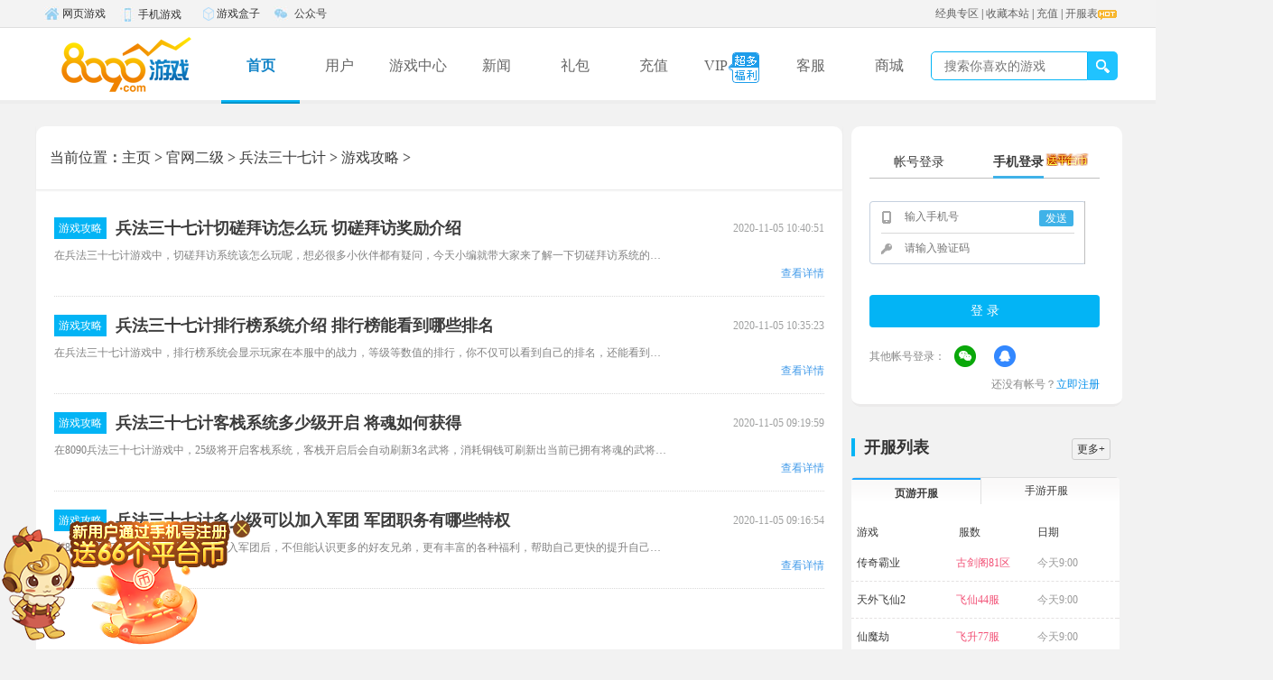

--- FILE ---
content_type: text/html
request_url: https://www.8090.com/bf37j/yxgl/
body_size: 7210
content:
<!DOCTYPE html>
<html>
<head>
<meta http-equiv="Content-Type" content="text/html; charset=gb2312">
<title>兵法三十七计游戏攻略-8090游戏</title>
<meta name="description" content="本站主要为玩家提供兵法三十七计游戏攻略以及相关资讯,方便您能够第一时间了解最新动态,所有你想知道的尽在这里."/>
<meta name="keywords" content="兵法三十七计,游戏攻略"/>
<meta http-equiv="Content-Security-Policy" content="upgrade-insecure-requests">
<link href="//img.8090yxs.com/web/www2018/css/style.css" rel="stylesheet" type="text/css" />
<link href="//img.8090yxs.com/web/www2018/css/foot_new.css" rel="stylesheet" type="text/css" />
<script type="text/javascript" src="//img.8090yxs.com/misc/lib/js/jquery-1.7.2.min.js" charset="gb2312"></script>
<script type="text/javascript" src="http://member.8090.com/api/js/checkuser.js"></script>
<script type="text/javascript" src="//img.8090yxs.com/misc/lib/js/jquery.blockUI.js"></script>
<script src="//img.8090yxs.com/web/www2016/js/all.js"></script>
</head>
<body>
<script type="text/javascript" src="//img.8090yxs.com/misc/lib/js/topnav-8090.js" charset="gb2312"></script> 
<div class="tw-nav">
  <div class="main w1200">
    <div class="nav-logo"><a href="//www.8090.com" title="8090网页游戏平台" target="_blank" style="background:url(//img.8090yxs.com/web/www2018/images/logonew.png) center no-repeat;width: 200px;"></a></div>
    <ul id="nav-box" class="nav nav-box">
      <li class="cur"><a href="//www.8090.com" target="_blank" title="8090网页游戏平台">首页</a></li>
      <li><a href="//member.8090.com" target="_blank" title="用户">用户</a></li>
      <li><a href="//www.8090.com/gamecenter/" target="_blank" title="游戏中心">游戏中心</a></li>
      <li id="menu">
         <a href="//www.8090.com/news/" target="_blank" title="新闻">新闻</a>
         <div class="myDiv" style="display:none;"><a href="//www.8090.com/walkthrough/" title="原创攻略" target="_blank">原创攻略</a></div>
      </li>
      <li><a href="//gift.8090.com/" target="_blank" title="礼包">礼包</a></li>
      <li><a href="http://pay.8090.com" target="_blank"  title="充值">充值</a></li>
      <li><a href="http://vip.8090.com/" target="_blank" title="VIP">VIP<i class="vicon"></i></a></li>
      <li><a href="//www.8090.com/client-service/" target="_blank"  title="客服">客服</a></li>
      <li><a href="http://mall.8090.com/" target="_blank" title="商城">商城</a></li>
      <div class="nav-line"><i></i></div>
    </ul>
    <div class="hd-search">
      <form method="post" name="searchForm" target="_blank" action="#" >
        <input class="search-txt top-select search-input" type="text" name="keyword" id="search-input" placeholder="搜索你喜欢的游戏" autocomplete="off">
        <input class="search-submit" type="submit" value="" onClick="searchKeywords()">
      </form>
    </div>
    <div id="search_div">
    </div>
  </div>
</div>
<script type="text/javascript">
$(function(){
	var timeout = null;
	$("#menu").mouseover(function(){
		clearTimeout(timeout);
		$(".myDiv").show();
	}).mouseout(function(){
		timeout = setTimeout(function(){ $(".myDiv").hide(); }, 300);
	});
	$(".myDiv").mouseover(function(){
		clearTimeout(timeout);
		$(".myDiv").show();
	}).mouseout(function(){
		$(".myDiv").hide();
	});
});
</script>
<script>
//xxy 2021/3/19
  $("#search-input").bind("input oninput",function(){
      var searchval=$('.search-input').val();
      $.ajax({
        url:"//api.8090.com/index.php/api8090/opengame/resembleGame",
        async:false,
        dataType:'jsonp',
        cache: false,
        timeout : 7000,
        data:{
          gname:searchval,
        },
        success:function(data){
          var html = '<div class="search-rem"><ul class="ss-xl">';
          if (data.status == 1) {
              data.data.forEach( function(element) {
                  html+= '<li class="on"><div class="ss-xl-on"><a href="'+element.game_web+'" target="_blank" title="'+element.gamename+'"><img src="'+element.icon_web+'" alt="'+element.gamename+'"></a><div class="ss-xl-on-a"><div class="fl"><a href="'+element.game_web+'" target="_blank" class="ss-name" title="'+element.gamename+'">'+element.gamename+'</a></div><div class="fl"><a href="'+element.server_web+'" target="_blank"   class="ss-jrge"  title="进入游戏">进入游戏</a><a href="'+element.game_web+'" target="_blank"  class="ss-jrgw"  title="官网">官网</a></div></div></div><p class="ss-xl-mr">'+element.gamename+'</p></li>';
              });
          }
          html+='</ul></div>';
          $('#search_div').html(html);
          $(".search-rem").show();
        },
      })
  });
  
function searchKeywords()
{
	var searchval=$('.search-input').val();
	document.searchForm.action="https://data.8090.com/search/index.php?gname="+encodeURI(searchval);
	document.searchForm.submit();
}
</script> 
<div id="contain">
  <div id="containe">
    <div id="main">
      <div class="wrap">
        <h2 class="address"><a>当前位置</a>：<a href='http://www.8090.com/'>主页</a> > <a href='http://www.8090.com/gamecenters/'>官网二级</a> > <a href='http://www.8090.com/bf37j/'>兵法三十七计</a> > <a href='http://www.8090.com/bf37j/yxgl/'>游戏攻略</a> > </h2>
        <ul class="alist">
          <li>
            <div class="t"><i>游戏攻略</i><a href="http://www.8090.com/bf37j/yxgl/375796.html" target="_blank" class="tit" title="兵法三十七计切磋拜访怎么玩 切磋拜访奖励介绍">兵法三十七计切磋拜访怎么玩 切磋拜访奖励介绍</a><em class="time">2020-11-05 10:40:51</em></div>
            <div class="b">
              <p class="desc">在兵法三十七计游戏中，切磋拜访系统该怎么玩呢，想必很多小伙伴都有疑问，今天小编就带大家来了解一下切磋拜访系统的玩法介绍。</p>
              <a href="http://www.8090.com/bf37j/yxgl/375796.html" target="_blank" class="view"title="兵法三十七计切磋拜访怎么玩 切磋拜访奖励介绍">查看详情</a></div>
          </li><li>
            <div class="t"><i>游戏攻略</i><a href="http://www.8090.com/bf37j/yxgl/375794.html" target="_blank" class="tit" title="兵法三十七计排行榜系统介绍 排行榜能看到哪些排名">兵法三十七计排行榜系统介绍 排行榜能看到哪些排名</a><em class="time">2020-11-05 10:35:23</em></div>
            <div class="b">
              <p class="desc">在兵法三十七计游戏中，排行榜系统会显示玩家在本服中的战力，等级等数值的排行，你不仅可以看到自己的排名，还能看到其他玩家的</p>
              <a href="http://www.8090.com/bf37j/yxgl/375794.html" target="_blank" class="view"title="兵法三十七计排行榜系统介绍 排行榜能看到哪些排名">查看详情</a></div>
          </li><li>
            <div class="t"><i>游戏攻略</i><a href="http://www.8090.com/bf37j/yxgl/375764.html" target="_blank" class="tit" title="兵法三十七计客栈系统多少级开启 将魂如何获得">兵法三十七计客栈系统多少级开启 将魂如何获得</a><em class="time">2020-11-05 09:19:59</em></div>
            <div class="b">
              <p class="desc">在8090兵法三十七计游戏中，25级将开启客栈系统，客栈开启后会自动刷新3名武将，消耗铜钱可刷新出当前已拥有将魂的武将。 点击武</p>
              <a href="http://www.8090.com/bf37j/yxgl/375764.html" target="_blank" class="view"title="兵法三十七计客栈系统多少级开启 将魂如何获得">查看详情</a></div>
          </li><li>
            <div class="t"><i>游戏攻略</i><a href="http://www.8090.com/bf37j/yxgl/375763.html" target="_blank" class="tit" title="兵法三十七计多少级可以加入军团 军团职务有哪些特权">兵法三十七计多少级可以加入军团 军团职务有哪些特权</a><em class="time">2020-11-05 09:16:54</em></div>
            <div class="b">
              <p class="desc">在8090兵法三十七计游戏中，玩家加入军团后，不但能认识更多的好友兄弟，更有丰富的各种福利，帮助自己更快的提升自己的实力。 </p>
              <a href="http://www.8090.com/bf37j/yxgl/375763.html" target="_blank" class="view"title="兵法三十七计多少级可以加入军团 军团职务有哪些特权">查看详情</a></div>
          </li>
        </ul>
        <ul class="pages clearfix">
          <li><span class="pageinfo">共 <strong>1</strong>页<strong>4</strong>条记录</span></li>

        </ul>
      </div>
    </div>
    <div class="sidebar"><div class="userlogin-box c-wt fl">
  <div id="login" class="regLogTab0 login-block loginzh login_before" style="display: block;">
    <div class="log-cutover">
      <ul class="c3">
        <li class="">帐号登录</li>
        <li class="current">手机登录<img src="//img.8090yxs.com/web/www2018/images/ptb.gif" style="position: absolute;left:190px"></li>
      </ul>
    </div>
    <div class="dlqhuan">
      <div class="login-zh-dl lt"  style="display: none;">
        <p id="login-tbzh">
          <input type="text" id="userid" class="userame" name="login_user" tabindex="1" placeholder="帐号" />
        </p>
        <div class="nuser-ts users" style="display: none;" id="empty_uname">
          <p>用户名不能为空</p>
        </div>
        <p id="login-tbmm">
          <input type="password" id="pwd" class="userpass" name="login_pass" tabindex="2" placeholder="密码">
        </p>
        <div class="nuser-ts password" style="display: none;" id="empty_pwd">
          <p>密码不能为空</p>
        </div>
        <div class="nuser-ts mmts" style="display: none;" id="error_tip">
          <p>用户名或者密码错误</p>
        </div>
        <p class="autolog-box fl">
          <label>
            <input type="checkbox" name="autolog">
            记住我</label>
          <a href="//member.8090.com/resetpassword.html" target="_blank" title="忘记密码?">忘记密码?</a></p>
        <input type="submit" value="登 录" class="index_button tolog-btn" id="user_submit" tabindex="3" title="登录">
      </div>   
      <!--增加手机号登录-->
      <div class="login-zh-dl sj"> <img src="//member.8090.com/config/phone_reg.php" width="0" height="0" style="position: absolute;" id="imgsrc">
        <form id="myform1" name="myform1" action="//member.8090.com/reg_type.php" method="post">
          <div class="log-tips" id="logTips"></div>
          <dl class="log-form cf" id="phoneForm">
            <dd class="code-box"> <i class="inp-pho"></i>
              <input type="text" name="" id="phone" title="输入手机号" maxlength="20" tabindex="1" x-webkit-speech="" placeholder="输入手机号">
              <a id="sendcodes" class="phone-send" title="发送" onclick="sendcode()" ;>发送</a> </dd>
            <dd>
              <input type="text" name="" id="code" title="短信验证码" maxlength="6" tabindex="2" class="inp-pwd" placeholder="请输入验证码">
            </dd>
          </dl>
          <p class="aqmadd" id="mryc" style="display: none;"><span>安全码：</span>
            <input type="text" class="sjhK" value="" name="vcode" id="vcode" style="top: 15px;width: 60px;border: 1px solid #bfbfbf;height: 20px;line-height: 20px;">
            <img src="//member.8090.com/config/code.php" id="code2" onclick="javascript:codeRandom();" width="70" height="30">
          </p>
          <input type="button" value="登 录" class="index_button tolog-btn2" onclick="action_phone();" tabindex="3" title="登录">
        </form>
      </div>
    </div>
    <div id='third_login'></div>
    <p class="logbox-text">还没有帐号？<a href="//member.8090.com/reg_new.html" target="_blank" title="立即注册">立即注册</a></p>
  </div>
  <div id="login2" class="regLogTab1 log-info login_main" style="display:none;">
    <div id="boxLoged" class="loged">
      <div id="phoneBindTip" class="vip-tip phoneBind-tip shadow2" style="display: none;">
        <p>为了您的帐号安全，请尽快<a class="col-ff8d13" target="_blank" href="//member.8090.com/userprotect.php">绑定手机</a> </p>
        <div class="vip-tip-btn"> <a class="fl" target="_blank"
						href="//member.8090.com/userprotect.php">立即绑定</a>
          <button id="closedPhoneBind" href="javascript:disphone();" class="fr">关闭</button>
        </div>
      </div>
      <div class="log-info">
        <p class="tx" id="tx"></p>
        <p class="divusername"><span id="divusername"></span><a title="退出" class="box-logout" id="boxLogOut" href="//member.8090.com/exit.php" style="position: absolute;margin-left: 10px;color:#fddf6f">[退出]</a></p>
        <a class="vipdj" id="vipgrade" href="//svip.8090.com/" target="_blank"></a>
        <p class="msginfo"><span id="pingtaibi"></span><span calss="zzz" id="total"></span></p>
        <p class="djqd" title="签到领福利" onclick="djqd()"></p>
      </div>
      <dl id="oflate" class="oflate">
        <dt><b id="ofLatePlay">最近玩过：</b></dt>
        <dt id="lastgame"></dt>
      </dl>
    </div>
  </div>
</div>
<script type="text/javascript" src="//data.8090.com/api/third_api/third_api.js" charset='utf-8'></script>
      <div class="kf-list fl">
	<div class="kf-news-tit"><span class="kf-news-h3 fl">开服列表</span> <a href="//www.8090.com/kaifubiao/" target="_blank"
		 class="more">更多+</a></div>
	<div class="kf-list-txt">
		<div class="common-con g-server-both-box">
			<div class="g-server-content">
				<div class="g-server-menu" id="serverBoxMenu"><a class="hover" title="页游开服">页游开服</a><a title="手游开服">手游开服</a></div>
				<div class="g-server-dl cf" id="webgameTab">
					<table width="100%" border="0" cellspacing="0" cellpadding="0" class="server-tab g-server-tab" id="newTab1">
						<tbody>
							<tr>
								<th width="2%" scope="col"></th>
								<th width="38%" scope="col" class="c6">游戏</th>
								<th width="29%" scope="col" class="c6">服数</th>
								<th width="29%" scope="col" class="c6">日期</th>
								<th width="2%" scope="col"></th>
							</tr>
						</tbody>
					</table>
					<div class="g-server-dl cf">
						<div id="web-server"></div>
					</div>
				</div>
				<div class="g-server-handgame" id="handgameTab" style="display: none;">
					<table width="100%" border="0" cellspacing="0" cellpadding="0" class="server-tab g-server-tab" id="newTab1">
						<tbody>
							<tr>
								<th width="2%" scope="col"></th>
								<th width="38%" scope="col" class="c6">游戏</th>
								<th width="29%" scope="col" class="c6">服数</th>
								<th width="29%" scope="col" class="c6">日期</th>
								<th width="2%" scope="col"></th>
							</tr>
						</tbody>
					</table>
					<div class="g-server-hg-tab">
						<div id="sy-server"></div>
					</div>
				</div>
			</div>
		</div>
	</div>
</div>
      <div class="fast-track fl">
  <div class="quick_zone">
    <h2>快速通道</h2>
    <ul class="clearfix">
      <li><a class="q0" href="//member.8090.com/resetpassword.html" target="_blank" title="修改密码"><span></span>修改密码</a></li>
      <li><a class="q5" href="http://pay.8090.com/" target="_blank" title="充值游戏"><span></span>充值游戏</a></li>
      <li><a class="q6" href="//www.8090.com/jzjh/" target="_blank" title="家长监护"><span></span>家长监护</a></li>
      <li><a class="q4" href="//member.8090.com/reg_new.html" target="_blank" title="注册账号"><span></span>注册账号</a></li>
      <li><a class="q7" href="http://vip.8090.com/task/" target="_blank" title="会员任务"><span></span>会员任务</a></li>
      <li><a class="q8" href="//member.8090.com/userprotect.php" target="_blank" title="绑定手机"><span></span>绑定手机</a></li>
    </ul>
  </div>
  <div class="custom_area">
    <h2><a target="_blank" href="//www.8090.com/client-service/" title="进入客服中心">进入客服中心</a><span>客服专区</span></h2>
    <div class="custom_box clearfix">
      <div class="custom_online"> <a target="_blank" href="http://gm.8090.com/" title="在线客服">
        <p class="p_oline">在线客服</p>
        <p class="p_server">SERVICE</p>
        </a></div>
      <ul>
        <li class="p_problem"><a target="_blank" href="//www.8090.com/cjwt/" title="问题自助提报"><span></span>问题自助提报</a></li>
        <li>
          <p class="p_cell">客服电话<font>7×24</font></p>
          <p class="p_num">400-612-8055</p>
        </li>
      </ul>
    </div>
  </div>
</div>
 </div>
    <div class="clear"></div>
  </div>
  <div class="footer" id="game-footer">
  <div class="game-footer-inner">
    <div class="game-footer-fun">
      <dl class="game-footer-fun1">
        <dt>8090游戏</dt>
        <dd><a href="http://www.8090.com/" target="_blank" title="8090平台">8090平台</a></dd>
        <dd><a href="http://member.8090.com/" target="_blank" title="用户中心">用户中心</a></dd>
        <dd><a href="http://pay.8090.com/" target="_blank" title="充值中心">充值中心</a></dd>
        <dd><a href="http://www.8090.com/gamecenter/" target="_blank" title="游戏中心">游戏中心</a></dd>
        <dd><a href="http://www.57px.com/" target="_blank" title="新网页版传奇">新网页版传奇</a></dd>
      </dl>
      <dl class="game-footer-fun2">
        <dt>热门游戏</dt>
        <dd><a href="http://www.8090.com/bzgl/" target="_blank" title="霸者归来">霸者归来</a><img src="//img.8090yxs.com/misc/images/new.gif" alt="霸者归来"></dd> 
        <dd><a href="http://www.8090.com/cqbz/" target="_blank" title="传奇霸主">传奇霸主</a></dd>
        <dd><a href="http://www.8090.com/wjcq2/" target="_blank" title="维京传奇">维京传奇</a><img src="//img.8090yxs.com/misc/images/new.gif" alt="维京传奇"></dd>
        <dd><a href="http://www.8090.com/ktxy/" target="_blank" title="开天西游">开天西游</a></dd>
        <dd><a href="http://www.8090.com/ynds3/" target="_blank" title="异能都市高爆版">异能都市高爆版</a></dd>
      </dl>
      <dl class="game-footer-fun3">
        <dt>热门官网</dt>
       <dd><a href="http://cqby.8090.com/" target="_blank" title="传奇霸业官网">传奇霸业官网</a></dd>
        <dd><a href="http://www.8090.com/xxsy/" target="_blank" title="仙侠神域官网">仙侠神域官网</a></dd>
        <dd><a href="http://www.8090.com/sgqjz/" target="_blank" title="三国群将传官网">三国群将传官网</a></dd>
        <dd><a href="http://www.8090.com/tdzs2/" target="_blank" title="天地诸神官网">天地诸神官网</a><img src="//img.8090yxs.com/misc/images/new.gif" alt="天地诸神官网">
        <dd><a href="http://www.8090.com/lmzj/" target="_blank" title="猎魔战纪官网">猎魔战纪官网</a></dd>
</dd>
      </dl>
      <dl class="game-footer-fun4">
        <dt>热门游戏开服表</dt>
        <dd><a href="http://sxd.8090.com/" target="_blank" title="神仙道开服表">神仙道开服表</a></dd>
        <dd><a href="http://www.8090.com/jmxy/" target="_blank" title="九梦仙域开服表">九梦仙域开服表</a><img src="//img.8090yxs.com/misc/images/new.gif" alt="九梦仙域开服表"></dd>
        <dd><a href="http://www.8090.com/tzl2/" target="_blank" title="天子令开服表">天子令开服表</a></dd>
        <dd><a href="http://www.8090.com/qgzn2/" target="_blank" title="倾国之怒2开服表">倾国之怒2开服表</a><img src="//img.8090yxs.com/misc/images/new.gif" alt="倾国之怒2开服表"></dd>
        <dd><a href="http://www.8090.com/bzsc2/" target="_blank" title="百战沙城2开服表">百战沙城2开服表</a></dd>
      </dl>
      <dl class="game-footer-fun5">
        <dt>客服中心</dt>
        <dd><a href="http://www.8090.com/client-service/" target="_blank" title="常见问题">常见问题</a></dd>
        <dd><a href="http://www.8090.com/news/zhaq/article_73410.html" target="_blank" title="账号问题">账号问题</a></dd>
        <dd><a href="http://www.8090.com/news/czwt/article_73420.html" target="_blank" title="充值问题">充值问题</a></dd>
        <dd><a href="http://gm.8090.com" target="_blank" title="在线客服">在线客服</a></dd>
      </dl>
      <dl class="game-footer-fun6">
        <dt>关于我们</dt>
        <dd><a href="http://wpa.qq.com/msgrd?v=3&uin=2850506675&site=qq&menu=yes" target="_blank" title="友情链接" rel="external nofollow">友情链接</a></dd>
        <dd><a href="http://wpa.qq.com/msgrd?v=3&uin=2850506675&site=qq&menu=yes" target="_blank" title="广告合作" rel="external nofollow">广告合作</a></dd>
        <dd><a href="http://wpa.qq.com/msgrd?v=3&uin=2629526854&site=qq&menu=yes" target="_blank" title="公会合作" rel="external nofollow">公会合作</a></dd>
        <dd><a href="http://www.8090yxs.com/mfsm/index.htm" target="_blank">商务合作</a></dd>
      </dl>
    </div>
  </div>
  <div class="hgroup">
    <div class="nav">
      <ul>
        <li><a href="//www.8090.com/mfsm/about_gywm.htm" target="_blank">关于我们</a></li>
        <li><a href="//www.8090.com/mfsm/about_mzsm.htm" target="_blank">免责声明</a></li>
        <li><a href="//www.8090.com/client-service/" target="_blank">客服中心</a></li>
        <li><a href="//www.8090.com/" target="_blank">网页游戏</a></li>
        <li><a href="//www.8090.com/mfsm/index.htm" target="_blank">联系我们</a></li>
        <li><a href="//www.8090.com/jzjh/" target="_blank">家长监护</a></li>
        <li><a href="//img.8090yxs.com/web/www2018/images/yyzz_new.jpg" target="_blank" style="font-weight:bolder">电子营业执照</a></li>
      </ul>
    </div>
    <p>Copyright   &#169; <a href="//www.8090.com/" target="_blank">江苏尚云网络科技有限公司</a>&#160;&#160;版权所有&#160;&#160;软件名称：尚云8090游戏运营平台软件&#160;&#160; 版本号：V1.0</p>
    <p class="rj">地址：镇江市京口区苗家湾路259号云时代中心2号楼&#160;&#160;联系方式：0511-85885552</p>
    <p>
    <a href="https://www.12377.cn/?token=8285af7c-5a3e-4a06-ad3c-3329a8f0dbf2" target="_blank" rel="nofollow"><img src="//www.8090.com/images/d1.jpg"></a>
    <a href="http://www.cyberpolice.cn/wfjb/" target="_blank" rel="nofollow"><img src="//www.8090.com/images/d2.jpg"></a>
    <a href="https://beian.miit.gov.cn/#/Integrated/index" target="_blank" rel="nofollow"><img src="//www.8090.com/images/d3.jpg"></a>
    <a href="http://www.cyberpolice.cn/wfjb/" target="_blank" rel="nofollow"><img src="//www.8090.com/images/d4.jpg"></a>
    </p>
    <p><a href="//img.8090yxs.com/web/www2018/images/ICP.jpg" target="_blank">ICP证：苏B2-20211701</a>&#160;&#160;<a href="https://beian.miit.gov.cn/#/Integrated/index" target="_blank">苏ICP备2020068252号-3</a>&#160;&#160;<a href="https://beian.miit.gov.cn/#/Integrated/index" target="_blank">苏ICP备11031369号-2</a>&#160;&#160;<a target="_blank" href="http://www.beian.gov.cn/portal/registerSystemInfo?recordcode=32110202000167">苏公网安备32110202000167号</a>&#160;&#160;<script language="javascript" type="text/javascript" src="//img.8090yxs.com/51la/8090.com/js/19189781.js"></script>&#160;&#160;<a target="_blank" href="//www.8090.com/map/sitemap.html">网站地图</a>&#160;&#160; <a href="//img.8090yxs.com/web/www2018/images/yyzz_new.jpg" target="_blank">企业证书</a></p>
    <p>健康游戏忠告：抵制不良游戏 拒绝盗版游戏 注意自我保护 谨防受骗上当 适度游戏益脑 沉迷游戏伤身 合理安排时间 享受健康生活</p>
  </div>
</div>
<div  style="position: fixed;left: 0;bottom: 0;" id="lptb_tc">
  <a href="//member.8090.com/reg_new.html" target="_blank" title="联系客服领取奖励"><img src="https://img.8090yxs.com/web/www2018/images/lptb_2.png"></a>
  <a style="position: absolute;top: 0px;right: 0px;width: 30px;height: 30px;cursor: pointer;" title="关闭" id="lptb_close"></a>
  </div>
  <script>
    $("#lptb_close").click(function(){
     $("#lptb_tc").hide();
    })
  </script>
  <script>
if (window.location.href.indexOf("cqss2") > -1) {
  $("#lptb_tc").css({"display":"none"});
}
  </script>  
<div style="display:none"><script src="//s22.cnzz.com/z_stat.php?id=1271196764&web_id=1271196764" language="JavaScript"></script></div>
<script>
var _hmt = _hmt || [];
(function() {
  var hm = document.createElement("script");
  hm.src = "https://hm.baidu.com/hm.js?083d9d6b4a392fe9b1eeb6c3a17b6da1";
  var s = document.getElementsByTagName("script")[0]; 
  s.parentNode.insertBefore(hm, s);
})();
</script> 
<script type="text/javascript" src="//img.8090yxs.com/misc/lib/function/ad.js"></script>
<script>
(function(){
    var bp = document.createElement('script');
    var curProtocol = window.location.protocol.split(':')[0];
    if (curProtocol === 'https') {
        bp.src = 'https://zz.bdstatic.com/linksubmit/push.js';
    }
    else {
        bp.src = 'http://push.zhanzhang.baidu.com/push.js';
    }
    var s = document.getElementsByTagName("script")[0];
    s.parentNode.insertBefore(bp, s);
})();
</script>
<script>
(function(){
var src = "https://s.ssl.qhres2.com/ssl/ab77b6ea7f3fbf79.js";
document.write('<script src="' + src + '" id="sozz"><\/script>');
})();
</script></div>
<script type="text/javascript" src="//img.8090yxs.com/web/www2018/js/main2021.js" charset="gb2312"></script>
<script type="text/javascript" src="//img.8090yxs.com/web/www2018/js/handgameTab.js" charset="gb2312"></script>
<script type="text/javascript" src="//img.8090yxs.com/web/www2018/js/webgameTab.js" charset="gb2312"></script>
<a href="javascript:closevip()" class="closevip" title="关闭"></a>
<iframe id="myframe" align="center" width="100%" height="100%" frameborder="no" border="0" marginwidth="0" marginheight="0" scrolling="no" style="position:fixed;z-index: 100001;top:0;left:0;display: none;"></iframe>
</body>
</html>

--- FILE ---
content_type: text/html;charset=utf-8
request_url: https://member.8090.com/api/duilian/content.php?webtype=2&gname=bf37j&callback=jQuery172010143529929709816_1769370118727&_=1769370121200
body_size: 3
content:
jQuery172010143529929709816_1769370118727({"code":0})

--- FILE ---
content_type: text/html;charset=gbk
request_url: https://member.8090.com/api/chklogin2.php?act=yes&callback=jQuery172010143529929709816_1769370118728&_=1769370122308
body_size: -19
content:
jQuery172010143529929709816_1769370118728({"msg":0})

--- FILE ---
content_type: text/html;charset=gbk
request_url: https://member.8090.com/api/chklogin2.php?act=yes&callback=jQuery172010143529929709816_1769370118729&_=1769370122309
body_size: -19
content:
jQuery172010143529929709816_1769370118729({"msg":0})

--- FILE ---
content_type: text/html; charset=UTF-8
request_url: https://api.8090.com/index.php/api8090/nosign/popularityGame?callback=jQuery172010143529929709816_1769370118730&_=1769370122309
body_size: 197
content:
jQuery172010143529929709816_1769370118730({"status":"1","msg":"success","data":[{"name":"\u4f20\u5947\u9738\u4e1a","icon":"\/\/img.8090yxs.com\/Upload\/lianyun_Uploads\/200403175706.png","type":"\u7f51\u9875\u6e38\u620f","jump":"\/\/www.8090.com\/cqby"},{"name":"\u4f20\u5947\u9738\u4e3b","icon":"\/\/img.8090yxs.com\/Upload\/lianyun_Uploads\/211019112536.jpg","type":"\u7f51\u9875\u6e38\u620f","jump":"\/\/www.8090.com\/cqbz"},{"name":"\u7ef4\u4eac\u4f20\u5947","icon":"\/\/img.8090yxs.com\/Upload\/lianyun_Uploads\/231109093409.png","type":"\u7f51\u9875\u6e38\u620f","jump":"\/\/www.8090.com\/wjcq2"}]})

--- FILE ---
content_type: text/html; charset=UTF-8
request_url: https://api.8090.com/index.php/api8090/nosign/newGame?callback=jQuery172010143529929709816_1769370118731&_=1769370122310
body_size: 288
content:
jQuery172010143529929709816_1769370118731({"status":"1","msg":"success","data":[{"game":"\u57ce\u9632\u4e09\u56fd\u5fd7","tag":"cfsgz","time":"1768874400","imgsrc":"\/\/img.8090yxs.com\/Upload\/lianyun_Uploads\/260114161656.png","plat":"web","jump":"http:\/\/www.8090.com\/cfsgz","type":"\u7f51\u9875\u6e38\u620f","msg":"\u5df2\u706b\u7206\u5f00\u542f\u4e2d"},{"game":"\u5927\u6218\u56fd","tag":"dzg","time":"1767060000","imgsrc":"\/\/img.8090yxs.com\/Upload\/lianyun_Uploads\/251225172609.png","plat":"web","jump":"http:\/\/www.8090.com\/dzg","type":"\u7f51\u9875\u6e38\u620f","msg":"\u5df2\u706b\u7206\u5f00\u542f\u4e2d"},{"game":"\u81f3\u5c0a\u4f20\u8bf43","tag":"zzcs3","time":"1766368800","imgsrc":"\/\/img.8090yxs.com\/Upload\/lianyun_Uploads\/251217163949.png","plat":"web","jump":"http:\/\/www.8090.com\/zzcs3","type":"\u7f51\u9875\u6e38\u620f","msg":"\u5df2\u706b\u7206\u5f00\u542f\u4e2d"}]})

--- FILE ---
content_type: text/html; charset=UTF-8
request_url: https://api.8090.com/index.php/api8090/opengame/get_recommend_slide_data_list/type/recommend_game?callback=jQuery172010143529929709816_1769370118732&_=1769370122310
body_size: 479
content:
jQuery172010143529929709816_1769370118732({"status":1,"msg":"\u83b7\u53d6\u6210\u529f","data":[{"imgsrc":"\/\/img.8090yxs.com\/Upload\/duilian_Uploads\/250729141818.jpg","weight":"6","game":"\u5f00\u5929\u897f\u6e38","tag":"ktxy","game_type":"\u89d2\u8272\u626e\u6f14","website_url":"https:\/\/www.8090.com\/ktxy","gift_url":"\/\/gift.8090.com\/game.html?gname=ktxy","server_list_url":"\/\/game.8090.com\/server_list_843.html"},{"imgsrc":"\/\/img.8090yxs.com\/Upload\/duilian_Uploads\/241111175604.jpg","weight":"5","game":"\u795e\u4ed9\u9053","tag":"sxd","game_type":"\u89d2\u8272\u626e\u6f14","website_url":"http:\/\/sxd.8090.com\/","gift_url":"\/\/gift.8090.com\/game.html?gname=sxd","server_list_url":"\/\/game.8090.com\/server_list_110.html"},{"imgsrc":"\/\/img.8090yxs.com\/Upload\/duilian_Uploads\/251215144356.jpg","weight":"4","game":"\u4f20\u5947\u9738\u4e1a","tag":"cqby","game_type":"\u4f20\u5947\u7c7b","website_url":"http:\/\/cqby.8090.com\/","gift_url":"\/\/gift.8090.com\/game.html?gname=cqby","server_list_url":"\/\/game.8090.com\/server_list_332.html"},{"imgsrc":"\/\/img.8090yxs.com\/Upload\/duilian_Uploads\/241018165001.jpg","weight":"3","game":"\u70c8\u7130","tag":"ly","game_type":"\u89d2\u8272\u626e\u6f14","website_url":"http:\/\/ly.8090.com\/","gift_url":"\/\/gift.8090.com\/game.html?gname=ly","server_list_url":"\/\/game.8090.com\/server_list_98.html"},{"imgsrc":"\/\/img.8090yxs.com\/Upload\/duilian_Uploads\/250919123607.jpg","weight":"2","game":"\u738b\u57ce\u9738\u4e3b2","tag":"wcbz2","game_type":"\u89d2\u8272\u626e\u6f14","website_url":"https:\/\/www.8090.com\/wcbz2","gift_url":"\/\/gift.8090.com\/game.html?gname=wcbz2","server_list_url":"\/\/game.8090.com\/server_list_853.html"},{"imgsrc":"\/\/img.8090yxs.com\/Upload\/duilian_Uploads\/250729141900.jpg","weight":"1","game":"\u767e\u6218\u6c99\u57ce2","tag":"bzsc2","game_type":"\u4f20\u5947\u7c7b","website_url":"https:\/\/www.8090.com\/bzsc2","gift_url":"\/\/gift.8090.com\/game.html?gname=bzsc2","server_list_url":"\/\/game.8090.com\/server_list_692.html"}]})

--- FILE ---
content_type: text/html; charset=UTF-8
request_url: https://api.8090.com/api8090/opengame/plat_phone_game_recommend?callback=jQuery172010143529929709816_1769370118733&_=1769370122311
body_size: 1038
content:
jQuery172010143529929709816_1769370118733({"status":"1","msg":"\u83b7\u53d6\u6570\u636e\u6210\u529f","data":[{"game_id":87680,"game":"\u5c0f\u5c0f\u8681\u56fd","tag":87680,"type":"android","game_type":"\u7b56\u7565","game_size":"206.96MB","gift":"\/\/yutang.8090.com\/gift\/gift\/game_name\/小小蚁国.html","sort":1,"qr_url":"\/\/img.8090yxs.com\/Upload\/qr_img\/e34db0bdbbb71f10bd94a333b226c3d8.png","icon_url":"\/\/dl.yutang.8090.com\/Uploads\/Picture\/2025-08-16\/68a03003676d4.jpg","detail_url":"\/\/yutang.8090.com\/game\/game_detail\/id\/87680.html"},{"game_id":1517,"game":"\u65e0\u53cc\u4e4b\u738b1\u6298","tag":"wszw2","type":"h5","game_type":"\u4f20\u5947","gift":"","sort":2,"qr_url":"","icon_url":"\/\/dl.yutang.8090.com\/Uploads\/Picture\/2025-09-08\/68be892538cdb.jpg","detail_url":"\/\/yutang.8090.com\/game\/hgame_detail\/id\/1517.html","enter_url":"http:\/\/h.8090.com\/h5_login\/?game=h5yx&gname=wszw2"},{"game_id":1216,"game":"\u4f20\u5947\u9738\u4e3b","tag":"cqbz","type":"h5","game_type":"\u4f20\u5947","gift":"","sort":3,"qr_url":"","icon_url":"\/\/dl.yutang.8090.com\/Uploads\/Picture\/2021-10-26\/6177baf3b37b5.png","detail_url":"\/\/yutang.8090.com\/game\/hgame_detail\/id\/1216.html","enter_url":"http:\/\/h.8090.com\/h5_login\/?game=h5yx&gname=cqbz"},{"game_id":1509,"game":"\u5f00\u5929\u897f\u6e38","tag":"ktxy","type":"h5","game_type":"\u4f20\u5947","gift":"","sort":4,"qr_url":"\/\/img.8090yxs.com\/Upload\/qr_img\/3e4514d100ca7ef2c377aa1cec90a8d0.png","icon_url":"\/\/dl.yutang.8090.com\/Uploads\/Picture\/2025-04-07\/67f38e98a3f43.png","detail_url":"\/\/yutang.8090.com\/game\/hgame_detail\/id\/1509.html","enter_url":"http:\/\/h.8090.com\/h5_login\/?game=h5yx&gname=ktxy"},{"game_id":1476,"game":"\u7ef4\u4eac\u4f20\u5947","tag":"wjcq2","type":"h5","game_type":"\u4f20\u5947","gift":"\/\/yutang.8090.com\/gift\/gift\/game_name\/维京传奇.html","sort":5,"qr_url":"","icon_url":"\/\/dl.yutang.8090.com\/Uploads\/Picture\/2023-11-09\/654c43a579b49.jpg","detail_url":"\/\/yutang.8090.com\/game\/hgame_detail\/id\/1476.html","enter_url":"http:\/\/h.8090.com\/h5_login\/?game=h5yx&gname=wj"},{"game_id":1520,"game":"\u5929\u5916\u98de\u4ed92","tag":"twfx2","type":"h5","game_type":"\u4ed9\u4fa0","gift":"","sort":6,"qr_url":"\/\/img.8090yxs.com\/Upload\/qr_img\/dc4722930570303d09bd05641cfbe1b4.png","icon_url":"\/\/dl.yutang.8090.com\/Uploads\/Picture\/2025-11-28\/692959be38724.png","detail_url":"\/\/yutang.8090.com\/game\/hgame_detail\/id\/1520.html","enter_url":"http:\/\/h.8090.com\/h5_login\/?game=h5yx&gname=twfx2"},{"game_id":87684,"game":"\u68a6\u5e7b\u752c\u57ce","tag":87684,"type":"android","game_type":"\u4e09\u56fd","game_size":"645.82MB","gift":"\/\/yutang.8090.com\/gift\/gift\/game_name\/梦幻甬城.html","sort":7,"qr_url":"\/\/img.8090yxs.com\/Upload\/qr_img\/ec4571d1ac2bb967e25057c422898c41.png","icon_url":"\/\/dl.yutang.8090.com\/Uploads\/Picture\/2025-09-11\/68c277d55948b.jpg","detail_url":"\/\/yutang.8090.com\/game\/game_detail\/id\/87684.html"},{"game_id":1513,"game":"\u822a\u6d77\u9738\u4e1a","tag":"hhby","type":"h5","game_type":"\u7b56\u7565","gift":"","sort":8,"qr_url":"\/\/img.8090yxs.com\/Upload\/qr_img\/4d12e48f8917164ca14cb3a7e95e937b.png","icon_url":"\/\/dl.yutang.8090.com\/Uploads\/Picture\/2025-09-26\/68d65572b95df.png","detail_url":"\/\/yutang.8090.com\/game\/hgame_detail\/id\/1513.html","enter_url":"http:\/\/h.8090.com\/h5_login\/?game=h5yx&gname=hhby"},{"game_id":1522,"game":"\u9738\u8005\u5f52\u67652","tag":"bzgl2","type":"h5","game_type":"\u5355\u804c\u4e1a","gift":"","sort":9,"qr_url":"\/\/img.8090yxs.com\/Upload\/qr_img\/1ad49696615dd614e8ba268348ce8293.png","icon_url":"\/\/dl.yutang.8090.com\/Uploads\/Picture\/2025-12-11\/693a63e8350e0.png","detail_url":"\/\/yutang.8090.com\/game\/hgame_detail\/id\/1522.html","enter_url":"http:\/\/h.8090.com\/h5_login\/?game=h5yx&gname=bzgl2"}]})

--- FILE ---
content_type: text/html; charset=UTF-8
request_url: https://member.8090.com/api/right_server.php?callback=jQuery172010143529929709816_1769370118735&_=1769370122314
body_size: 624
content:
jQuery172010143529929709816_1769370118735([{"servername":"\u53e4\u5251\u960181\u533a","times":"\u4eca\u59299:00","gamename":"\u4f20\u5947\u9738\u4e1a","gname":"cqby","server":"s3534","indexshow":"0"},{"servername":"\u98de\u4ed944\u670d","times":"\u4eca\u59299:00","gamename":"\u5929\u5916\u98de\u4ed92","gname":"twfx2","server":"s44","indexshow":"0"},{"servername":"\u98de\u534777\u670d","times":"\u4eca\u59299:00","gamename":"\u4ed9\u9b54\u52ab","gname":"xmj","server":"s77","indexshow":"0"},{"servername":"\u5947\u8ff9\u5c60\u9f9942\u533a","times":"\u4eca\u592910:00","gamename":"\u9738\u8005\u5f52\u6765","gname":"bzgl","server":"s42","indexshow":"0"},{"servername":"\u89c2\u97f337\u533a","times":"\u4eca\u592910:00","gamename":"\u767d\u86c7\u4f20\u5947","gname":"bscq","server":"s737","indexshow":"0"},{"servername":"\u6c38\u605257\u533a","times":"\u4eca\u592910:00","gamename":"\u767e\u6218\u6c99\u57ce2","gname":"bzsc2","server":"s1057","indexshow":"0"},{"servername":"\u53cc\u7ebf7\u670d","times":"\u4eca\u592910:00","gamename":"\u57ce\u9632\u4e09\u56fd\u5fd7","gname":"cfsgz","server":"s7","indexshow":"0"},{"servername":"\u5929\u5c0a\u4f20\u594742\u533a","times":"\u4eca\u592910:00","gamename":"\u4f20\u5947\u9738\u4e3b","gname":"cqbz","server":"s1842","indexshow":"0"},{"servername":"\u798f\u522929\u533a","times":"\u4eca\u592910:00","gamename":"\u5927\u6218\u56fd","gname":"dzg","server":"s29","indexshow":"0"},{"servername":"\u53cc\u7ebf143\u670d","times":"\u4eca\u592910:00","gamename":"\u9f99\u4e4b\u5973\u795e2","gname":"lzns2","server":"s159","indexshow":"0"},{"servername":"\u5f02\u517d96\u533a","times":"\u4eca\u592910:00","gamename":"\u7834\u5929","gname":"pt","server":"s196","indexshow":"0"},{"servername":"\u5f0f\u795e154\u533a","times":"\u4eca\u592910:00","gamename":"\u503e\u56fd\u4e4b\u60122","gname":"qgzn2","server":"s154","indexshow":"0"},{"servername":"\u9e92\u9e9f1\u533a","times":"\u4eca\u592910:00","gamename":"\u7ef4\u4eac\u4f20\u5947","gname":"wjcq2","server":"s1201","indexshow":"0"},{"servername":"\u53cc\u7ebf183\u670d","times":"\u4eca\u592910:00","gamename":"\u65e0\u53cc\u4e4b\u738b1\u6298","gname":"wszw2","server":"s183","indexshow":"0"},{"servername":"\u81f3\u5c0a36\u670d","times":"\u4eca\u592910:00","gamename":"\u81f3\u5c0a\u4f20\u8bf43","gname":"zzcs3","server":"s36","indexshow":"0"},{"servername":"\u5e7b\u517d422\u533a","times":"\u4eca\u592913:00","gamename":"\u730e\u9b54\u6218\u7eaa","gname":"lmzj","server":"s886","indexshow":"0"},{"servername":"\u8d22\u795e76\u533a","times":"\u4eca\u592914:00","gamename":"\u795e\u4ed9\u9053","gname":"sxd","server":"s1776","indexshow":"0"}])

--- FILE ---
content_type: text/html;charset=utf-8
request_url: https://member.8090.com/api/znx/data.php?act=check&callback=jQuery172010143529929709816_1769370118736&_=1769370122341
body_size: 20
content:
jQuery172010143529929709816_1769370118736({"zs":12,"xt":12,"hd":0,"code":1})

--- FILE ---
content_type: text/html;charset=utf-8
request_url: https://member.8090.com/api/webbg/swf.php?callback=jQuery172010143529929709816_1769370118737&_=1769370122379
body_size: 5
content:
jQuery172010143529929709816_1769370118737({"code":"0"})

--- FILE ---
content_type: text/html; charset=UTF-8
request_url: https://member.8090.com/api/getnew.php?act=getnewgame&callback=jQuery172010143529929709816_1769370118738&_=1769370122416
body_size: 349
content:
jQuery172010143529929709816_1769370118738("<ul><li><div><a href='\/\/www.8090.com\/cfsgz' target='_blank' title=''><img src='\/\/img.8090yxs.com\/Upload\/lianyun_Uploads\/260114161656.png' alt=''><\/a><\/div><div class='ginfobox'><a href='\/\/www.8090.com\/cfsgz' target='_blank' title=''>\u57ce\u9632\u4e09\u56fd\u5fd7<\/a><font>\u5df2\u706b\u7206\u5f00\u542f\u4e2d<\/font><\/div><a class='startbtn' href='\/\/www.8090.com\/cfsgz' target='_blank' title=''>\u5f00\u59cb\u6e38\u620f<\/a><\/li><li><div><a href='\/\/www.8090.com\/dzg' target='_blank' title=''><img src='\/\/img.8090yxs.com\/Upload\/lianyun_Uploads\/251225172609.png' alt=''><\/a><\/div><div class='ginfobox'><a href='\/\/www.8090.com\/dzg' target='_blank' title=''>\u5927\u6218\u56fd<\/a><font>\u5df2\u706b\u7206\u5f00\u542f\u4e2d<\/font><\/div><a class='startbtn' href='\/\/www.8090.com\/dzg' target='_blank' title=''>\u5f00\u59cb\u6e38\u620f<\/a><\/li><li><div><a href='\/\/www.8090.com\/zzcs3' target='_blank' title=''><img src='\/\/img.8090yxs.com\/Upload\/lianyun_Uploads\/251217163949.png' alt=''><\/a><\/div><div class='ginfobox'><a href='\/\/www.8090.com\/zzcs3' target='_blank' title=''>\u81f3\u5c0a\u4f20\u8bf43<\/a><font>\u5df2\u706b\u7206\u5f00\u542f\u4e2d<\/font><\/div><a class='startbtn' href='\/\/www.8090.com\/zzcs3' target='_blank' title=''>\u5f00\u59cb\u6e38\u620f<\/a><\/li><li><div><a href='\/\/www.8090.com\/bzgl' target='_blank' title=''><img src='\/\/img.8090yxs.com\/Upload\/lianyun_Uploads\/251212152458.png' alt=''><\/a><\/div><div class='ginfobox'><a href='\/\/www.8090.com\/bzgl' target='_blank' title=''>\u9738\u8005\u5f52\u6765<\/a><font>\u5df2\u706b\u7206\u5f00\u542f\u4e2d<\/font><\/div><a class='startbtn' href='\/\/www.8090.com\/bzgl' target='_blank' title=''>\u5f00\u59cb\u6e38\u620f<\/a><\/li><\/ul>")

--- FILE ---
content_type: text/css
request_url: https://img.8090yxs.com/web/www2018/css/foot_new.css
body_size: 728
content:
@charset "gb2312";
/* CSS Document */
#foot {
	/*height:400px;*/
	margin:0 auto;
	height:395px;
	font:12px/1.5 "microsoft yahei",Arial,sans-serif;
	margin-top:100px;
	color: #fff;
	position: relative;
	background: #333;
	color: #b0afaf;
}
.game-footer {background: #4a4540;}
.game-footer-inner {
width: 100%;
    height: 198px;
    border-bottom: 1px solid #03b4f5;
    /* background: #ececec; */
    position: relative;
    display: block;
    color: #3c3c3c;
margin-bottom: 10px;
    margin-top: -10px;
}
.game-footer-fun {
	width:1300px;
	height:198px;
	overflow:hidden;
	margin:0 auto;
	position:absolute;
	top:0px;
	left:50%;
	margin-left:-530px;
}
.game-footer-fun dl {
	width:150px;
	height:135px;
	margin:32px 0 0 -1px;
	padding-left:50px;
	border-left:1px solid #03b4f5;
	float:left;
}
.game-footer-fun dt {
	height:18px;
	font-weight:700;
	margin-bottom:8px;
}
.game-footer-fun dl {
	width:150px;
	height:135px;
	margin:32px 0 0 -1px;
	padding-left:30px;
	border-left:1px solid #03b4f5;
	float:left;
}
.game-footer-fun dd {
	height:22px;
	line-height:22px;
}
.game-footer-copyright {
	width:934px;
	margin:0 auto;
	/*overflow:hidden;
	*/
}
.game-footer-fun dd a {
	color:#3c3c3c;
	transition:all 0.4s ease;
}
.game-footer-fun dd a:hover {
	color:#03b4f5;
	}
.game-footer-copr {
    position: relative;
    color: #3c3c3c;
    padding-left: 14px;
    margin-top: 10px;
    overflow: hidden;
    border-left: 1px solid #03b4f5;
}
.game-footer-copr  a{
	color: #ecb10c;
}
.game-footer-copr .gamelogo {
	position:absolute;
	left:50%;
	margin-left:-500px;
	top:290px;
}
.game-footer-logo {
	width: 140px;
	height: 56px;
	margin: 45px 10px 0 70px;
	background: url(//img.8090yxs.com/web/sgqyj/images/footer_logo_black.png) no-repeat;
	_background: url(//img.8090yxs.com/web/sgqyj/images/footer_logo_black.jpg) no-repeat;
	float: left;
}
.footer .game-footer-inner a  {
    margin: 0;
}


--- FILE ---
content_type: application/javascript
request_url: https://img.8090yxs.com/web/www2018/js/main2021.js
body_size: 7615
content:
function showGameList_recent() {

	var url = "//member.8090.com/api/chklogin_pay.php?act=yes&callback=?";

	$.getJSON(url, function (data) { //data是关联数组

		if (data.state != 0) {

			var lastgame = "";

			var ts = 0;

			for (var game in data) {

				for (var i in data[game]) {

					if (data[game][i].gamename !== '') {

						ts++;

						if (ts < 4) {

							lastgame +=

								"<dd><a target='_blank' href='http://member.8090.com/entergame.php?game=" +

								game + "&server=" +

								data[game][i].server + "&lx=" + data[game][i].servername +

								"'><span class='g-name'>" + data[game][i].gamename +

								"</span><span class='u-server' title='[" + data[game][i].servername + "]'>[" +

								data[game][i].servername +

								"]</span><span class='g-bagin'>开始游戏</span></a></dd>";

						}

					}

				}

			}

			$('#lastgame').html(lastgame);

		}

	});

}



//平台币、积分



function ptb_jf() {

	$.ajax({

		dataType: "jsonp",

		url: "//member.8090.com/api/info.php?callback=? ",

		timeout: 10000,

		success: function (data) {

			$("#pingtaibi").html("平台币：" + data.money)

			$("#total").html("积分：" + data.total)

		}

	})

}





//登录

function get_code() {

	var uname = $('#divusername').html();

	var usercheck = "//member.8090.com/api/phone.php?check=8090&checkphone=checkphone&username=" + uname +

		"&callback=?";

	$.getJSON(usercheck, function (data) {

		if (data.msg == 1) {

			document.getElementById('phoneBindTip').style.display = "none";

		} else if (data.msg == -1) {

			document.getElementById('phoneBindTip').style.display = "block";

			return false;

		} else {

			return false;

		}

	})

}



function islogined(logindiv, logineddiv, username, lastdiv, lastgame) {

	var usercheck = "//member.8090.com/api/chklogin2.php?act=yes&callback=?";

	$.getJSON(usercheck, function (data) {

		if (data.msg == 1) {

			$("#" + logindiv).hide();

			$("#" + username).html(data.username);

			$("#" + username).attr('title', data.username);

			$("#" + lastdiv).html(data.time);

			$("#" + lastgame).html(data.lastgame);

			$("#region").html(data.region);

			$("#city").html(data.city);

			$("#" + logineddiv).show();

			$("#vipgrade").html('<img src="//member.8090.com/images/vip_ico/' + 'v' + (parseInt(data.vip)).toString() + '.png">');

			$("#tx").html('<a href="//member.8090.com/" target="_blank"><img src="//member.8090.com/images/' + 'v_' + (parseInt(data.vip)).toString() + '.png"></a>');

			get_code();

			showGameList_recent();

			checkmessage();

			ptb_jf();

			// document.getElementById("myframe").src = "//svip.8090.com/signin";

		}

	});

}

islogined();



function chklogined() {



	$("#user_submit").val("登录中");

	var username = $('#userid').val();

	if (username == '') {

		//alert("1");

		$('#empty_uname').show();

		setTimeout("$('#empty_uname').hide();)", 2000);

		return false;

	}



	var password = $('#pwd').val();

	password = encodeURIComponent(password);



	if (password == '') {

		$('#empty_pwd').show();

		setTimeout("$('#empty_pwd').hide()", 2000);

		return false;

	}







	$.ajax({

		dataType: "jsonp",

		url: "//member.8090.com/login.php?action=checkuser&username=" + username + "&password=" + password +

			"&t=1&callback=?",

		cache: false,

		//timeout : 7000,

		//    beforeSend:function(){

		//$('#login-1').html('<div align="center"><img src="http://img.8090yxs.com/misc/images/wait.gif" ><br/><br/><br/><span style="color:#F00;font-size:12px;font-weight:bold">正在登陆，请稍等...</span></div>');

		//},

		error: function () {



			alert('登陆失败，网络异常，请刷新页面重试2!');

			window.location.reload();

		},

		success: function (data) {



			if (data.msg == 0) {

				$('#error_tip').show();

				setTimeout("$('#error_tip').hide()", 2000);

				return false;

			} else if (data.msg == 3) {

				alert('您的账号未激活，请先登录邮箱激活。');

				window.location.reload();

				return false;

			} else if (data.msg == 4) {

				alert('帐号来路异常,请联系客服处理。');

				window.location.reload();

				return false;

			} else if (data.code == '-1') {

				alert(data.msg);

				window.location.reload();

				return false;

			} else if (data.code == '-2') {

				layer.open({

					area: ['350px', '230px']

					, content: data.msg

					, btn: ['自助解锁', '联系客服', '确定']

					, btnAlign: 'c'

					, yes: function (index) {

						userSecurityVerifyUnlock(data.username);

					}, btn2: function (index, layero) {

						window.location.href = "http://gm.8090.com"

					}, btn3: function (index, layero) {

					}

					, success: function () {

						addIconforBtn()

					}

					, cancel: function () {

					}

				});

			} else {

				$('#login-1').html(data.uc_api);

				if ($('#viptask').val() == 'viptask') {

					window.location.reload();

				}

				//      window.location.reload();

				islogined('login', 'login2', 'divusername', 'no', 'divlastgame');

			}

		},

		complete: function () {

			$("#user_submit").val("登录");

		}

	});

}

function addIconforBtn() {

	var btn1 = $(".layui-layer-btn .layui-layer-btn0");

	var btn2 = $(".layui-layer-btn .layui-layer-btn1");

	var btn3 = $(".layui-layer-btn .layui-layer-btn2");

	btn1.css({

		//css样式

		"font-size": "17px"

	})

	btn2.css({

		//css样式

		"font-size": "17px"

	})

	btn3.css({

		//css样式

		"font-size": "17px"

	})

}



function userSecurityVerifyUnlock(username) {

	layer.prompt({

		formType: 3,

		title: '请输入您账号绑定的邮箱或手机号',

		value: '',

	}, function (value, index, elem) {

		$.ajax({

			type: "get",

			dataType: "jsonp",

			url: "//api.8090.com/userSecurityVerifyUnlock",

			data: {

				username: username,

				data: value

			},

			success: function (data) {

				if (data.status == '-1') {

					layer.msg(data.msg)

					return false;

				} else {

					layer.msg(data.msg)

					layer.close(index);

					window.location.reload();

					return false;

				}

			}

		})

	});

}

islogined('login', 'login2', 'divusername', 'no', 'divlastgame');

$("#user_submit").live('click', function () {

	console.log("click login");

	chklogined();

});



//flash弹窗

$(function () {

	$.ajax({

		url: "//member.8090.com/api/webbg/swf.php?callback=?",

		type: "get",

		dataType: "json",

		timeout: 7000,

		success: function (data) { //code参数为1是有弹窗，0为无弹窗

			if (data.code == 1) {

				var swfurl = data.swf;

				var aurl = data.url;

				var video = data.video;

				$("#adSwfLayer source").attr("src", video);

				$("#adSwfLayer img").attr("src", swfurl);

				$("#adSwfLayer .swl_href").attr("href", aurl);

				//************

				setTimeout(function () {

					$("#mask").hide();

					$("#adSwfLayer").hide();



				}, 8000)



				$("#adSwfLayer .close-btn").click(function () {

					$("#mask").hide();

					$("#adSwfLayer").hide();



				})

				var time = new Date().getTime();



				function get_cookie(Name) {

					var search = Name + "=" //查询检索的值

					var returnvalue = ""; //返回值

					if (document.cookie.length > 0) {

						sd = document.cookie.indexOf(search);

						if (sd != -1) {

							sd += search.length;

							end = document.cookie.indexOf(";", sd);

							if (end == -1)

								end = document.cookie.length;

							//unescape() 函数可对通过 escape() 编码的字符串进行解码。

							returnvalue = unescape(document.cookie.substring(sd, end))

						}

					}

					return returnvalue;

				}

				var timeCookie = get_cookie("time") + "";



				if (timeCookie == "undefined" || timeCookie == "") {

					document.cookie = "time=" + time

					$("#mask").show();

					$("#adSwfLayer").show();

				} else if (timeCookie != "undefined" && timeCookie != "") {

					$("#mask").hide();

					$("#adSwfLayer").hide();



					var nowTime = new Date().getTime();

					if ((nowTime - timeCookie) / 1000 > 20) {

						document.cookie = "time=" + undefined

					}

				}



			} else if (data.code == 0) {

				$("#mask").hide();

				$("#adSwfLayer").empty();



			} else {

				$("#mask").hide();

				$("#adSwfLayer").hide();



			}

			$("#adSwfLayer video").load()

		}

	});

})



$(function () {

	//导航

	var nLeft = $(".nav-line").css("left")

	var navliW = parseInt($(".nav-box li").width());

	$("#nav-box li").hover(function () {

		var index = $(this).index();

		$(".nav-line").stop(true).animate({

			"left": navliW * index

		})

		$("this").addClass("cur")

	}, function () {

		$(".nav-line").stop(true).animate({

			"left": nLeft

		})

		$("this").removeClass("cur")

	})



	var hrefL = window.location.href;



	if (hrefL.search("gamecenter") != -1) {



		$(".nav-box li").eq("2").addClass("cur").siblings().removeClass("cur");

		nLeft = navliW * 2

		$(".nav-box .nav-line").animate({

			"left": nLeft

		})



	} else if (hrefL.search("news") != -1) {



		$(".nav-box li").eq("3").addClass("cur").siblings().removeClass("cur");

		nLeft = navliW * 3

		$(".nav-box .nav-line").animate({

			"left": nLeft

		})



	}



	//顶部搜索

	function searchKeywords() {

		var searchval = $('.search-input').val();

		document.searchForm.action = "//data.8090.com/search/index.php?gname=" + encodeURI(searchval);

		document.searchForm.submit();

	}



	$(".hd-search .search-txt").focus(function () {

		$(".search-rem").show();

	})

	$(".hd-search .search-txt").blur(function () {

		setTimeout(function () {

			$(".search-rem").hide();

		}, 500)

	})



	$(".search-rem li").mouseover(function () {

		$(this).addClass("on").siblings().removeClass("on")

	})



	//火爆游戏

	$(".rec-box .item").hover(function () {

		$(this).addClass("active")

	}, function () {

		$(this).removeClass("active")

	})

	//新闻公告

	$(".kf-news-tit .news-nav li").mouseover(function () {

		$(this).addClass("cur").siblings().removeClass("cur");

		var index = $(this).index();

		$(".news-list .news-list-txt .news-box").eq(index).show().siblings(".news-box").hide();

		var href = $(this).find("a").attr("href");

		$(".news-list .more").attr("href", href)

	})



	//高度

	/*

		function isIE() { //ie?

			 if (!!window.ActiveXObject || "ActiveXObject" in window)

					{ var gh=$(".g-wrap").height()-385;$(".g-wrap").css("height",gh); }

			 else

					{ var gh=$(".g-wrap").height()-285;$(".g-wrap").css("height",gh); }

		 }

		  isIE()

		  */

	//全部游戏

	for (var i = 0, l = $(".all-list li").length; i < l; i++) {

		var index = $(".all-list li").eq(i).index();

		if (index % 4 == 3) {

			$(".all-list li").eq(index).css("margin-right", "0")

		}

	}

	for (var i = 0, l = $(".all-list li").length; i < l; i++) {

		var index = $(".all-list li").eq(i).index();

		if (index == (l - 1) || index == (l - 2) || index == (l - 3) || index == (l - 4)) {

			$(".all-list li").eq(index).css("margin-bottom", "0")

		}

	}

	//热门游戏

	for (var i = 0, l = $(".h-list li").length; i < l; i++) {

		var index = $(".h-list li").eq(i).index();

		if (index % 3 == 2) {

			$(".h-list li").eq(index).css("margin-right", "0")

		}

	}

	for (var i = 0, l = $(".h-list li").length; i < l; i++) {

		var index = $(".h-list li").eq(i).index();

		if (index == 4 || index == 5 || index == 3) {

			$(".h-list li").eq(index).css("margin-bottom", "0")

		}

	}



	//大玩家

	$(".vplan-slider").hover(function () {

		$(".c-focus-next,.c-focus-prev").show();

	}, function () {

		$(".c-focus-next,.c-focus-prev").hide();

	})



	var liLength = $(".vplan-slider .c-focus-cell").length;

	var liWidth = $(".vplan-slider .c-focus-cell").width() + 10;

	$(".vplan-slider .c-focus-area ul").css("width", liLength * liWidth);

	var num = (liLength % 5 === 0) ? (liLength / 5) : (parseInt(liLength / 5) + 1)

	var left

	$(".c-focus-next").click(function () {

		left = parseInt($(".vplan-slider .c-focus-area ul").css("left"));

		left = left - liWidth * 5;

		if (left < -liWidth * 5 * (num - 1)) {

			left = 0;

		}

		$(".vplan-slider .c-focus-area ul").stop(true).animate({

			"left": left

		})

	})

	$(".c-focus-prev").click(function () {

		left = parseInt($(".vplan-slider .c-focus-area ul").css("left"));

		left = left + liWidth * 5;

		if (left > 0) {

			left = -liWidth * 5 * (num - 1);

		}

		$(".vplan-slider .c-focus-area ul").stop(true).animate({

			"left": left

		})

	})



	//列表页

	for (var i = 0, l = $(".alist i").length; i < l; i++) {

		var typeName = $(".alist i").eq(i).html();

		if (typeName == "新闻") {

			$(".alist i").eq(i).addClass("tag-blue")

		}

		if (typeName == "活动") {

			$(".alist i").eq(i).addClass("tag-orange")

		}

		if (typeName == "媒体") {

			$(".alist i").eq(i).addClass("tag-green")

		}

	}



	//第三方登录

	third.init();

	$('#closedPhoneBind').click(function () {

		$('#phoneBindTip').hide();

	});



	//开服列表



	$("#sy-server").on("mouseover", ".tab-li", function () {

		$(this).css("background", "#1ea6ff")

	})



	$("#sy-server").on("mouseleave", ".tab-li", function () {

		$(this).css("background", "#fff")

	})



	$(".server-table").on("mouseover", "#tab_conbox1 li", function () {

		$(this).css("background", "#1ea6ff");

	})



	$(".server-table").on("mouseleave", "#tab_conbox1 li", function () {

		$(this).css("background", "#fff")

	})



	$(".g-server-menu a").mouseover(function () {

		$(this).addClass("hover").siblings().removeClass("hover");

		var index = $(this).index();

		if (index === 0) {

			$(".g-server-dl").show();

			$(".g-server-handgame").hide();

		} else if (index === 1) {

			$(".g-server-dl").hide();

			$(".g-server-handgame").show();

		}

	})



	//新游预告

	$.ajax({

		dataType: "jsonp",

		url: "//member.8090.com/api/getnew.php?act=getnewgame&callback=?",

		timeout: 10000,

		success: function (data) {

			//console.log(data)

			$(".xinyou_bar").html(data)

		}

	})



	//二级栏目页面tab切换

	$('.kafu_tab li').mouseover(function () {

		$(this).addClass('active').siblings().removeClass('active');

		var index = $(this).index();

		$('.index_content div').hide();

		$('.index_content div').eq(index).show();

	});



	//二级栏目页码快速搜索

	function quickstart() {

		var num = parseInt($("#quicknum").val());

		var ulen = $(".game-right3-c1-left").length;

		var realnum = ulen - (num);

		if (realnum < 0) {

			alert("输入错误");

		} else {

			$(".server_list").hide();

			$(".game-right3-c1-left").hide();

			$(".game-right3-c1-left").eq(parseInt(realnum)).show();

			$(".game-right3-c1-left").eq(parseInt(realnum)).parent().show();

		}

	}



	//二级栏目页面



	//列表页

	/*var box=document.getElementById("div1"),can=true;

	box.innerHTML+=box.innerHTML;

	box.onmouseover=function(){can=false};

	box.onmouseout=function(){can=true};

	new function (){

	var stop=box.scrollTop%22==0&&!can;

	if(!stop)box.scrollTop==parseInt(box.scrollHeight/2)?box.scrollTop=0:box.scrollTop++;

	setTimeout(arguments.callee,box.scrollTop%22?10:4000);

	}; */



	function hidetip(idname) {

		$("#" + idname).hide();

	}



	$('#login').keydown(function (e) {

		if (e.keyCode == 13) {

			chklogined();

		}

	})

})

//首页攻略切换

$(function () {

	$("#yxmenu a").mouseover(function () {

		$(this).addClass("selected").siblings().removeClass("selected")

		var index = $(this).index();

		$("#yxlist ul").eq(index).show().siblings().hide();

	})

})

//pageserver();



//新闻改颜色

$(function () {

	$(".news-ul li a font").css("color", "#3c3c3c");



})



//人气排行

$.ajax({

	dataType: "jsonp",

	url: "//api.8090.com/index.php/api8090/nosign/popularityGame",

	timeout: 10000,

	success: function (data) {

		//console.log(data)

		var html = []

		var data = data.data



		for (var i = 0; i < data.length; i++) {

			html += "<li> <a href=" + data[i].jump + " target='_blank'><img src=" + data[i].icon +

				" class='pic'></a><div class='r'> <a  href=" + data[i].jump + " target='_blank'><strong>" +

				data[i].name +

				"</strong></a><br>" + data[i].type +

				"<p><img src='//img.8090yxs.com/web/www2018/images/star_5.png'></p></div></li>";

		}

		$('.mianfeiList').html(html);

	}

})

//新游首发

$.ajax({

	dataType: "jsonp",

	url: "//api.8090.com/index.php/api8090/nosign/newGame",

	timeout: 10000,

	success: function (data) {

		console.log(data)

		var html = []

		var data = data.data;

		for (var i = 0; i < data.length; i++) {

			var time = timestampToTime(data[i].time);



			html += "<li><img src=" + data[i].imgsrc + "><div class='name-new'><p class='mingzi-new'>" +

				data[i].game +

				"</p><p class='leixing-new'>" + data[i].type + "</p><p class='time-new'>" + data[i].msg +

				"</p></div><a href=" +

				data[i].jump + " target='_blank' title=" + data[i].game + ">开始</a></li>";



		}

		$('.gift_list ul').html(html);

		slideDown("outContGift", 2000, 20);

	}

})



//首页热门游戏



$.ajax({

	dataType: "jsonp",

	url: "//api.8090.com/index.php/api8090/opengame/get_recommend_slide_data_list/type/recommend_game",

	timeout: 10000,

	success: function (data) {

		console.log(data)

		var html = []

		var html1 = []

		var html2 = []

		var html3 = []



		var data = data.data;

		for (var i = 0; i < 1; i++) {

			var time = timestampToTime(data[i].time);

			html1 += "<li class='effect efficacy'><a href=" + data[i].website_url + "  target='_blank' title=" + data[i].game + "><img width='295' height='125' src=" + data[i].imgsrc + " alt=" + data[i].game + " class='J_lazyloaded'><h3> " + data[i].game + "</h3><p class='c9'>"+ data[i].game_type +"</p><span class='ico-sp n'></span></a><div class='links animated'><div class='opacityDiv'></div><a class='link-game' target='_blank' href=" + data[i].server_list_url + "  title='进入游戏'><span></span>进入游戏</a><a class='link-gift' target='_blank' href=" + data[i].gift_url + " title=" + data[i].game +"礼包><span></span>礼包</a><a class='link-site' target='_blank' href=" + data[i].website_url + " title=" + data[i].game + "><span></span>官网</a></div></li>";

		}



		for (var i = 1; i < 2; i++) {

			var time = timestampToTime(data[i].time);

			html2 += "<li class='effect efficacy'><a href=" + data[i].website_url + "  target='_blank' title=" + data[i].game + "><img width='295' height='125' src=" + data[i].imgsrc + " alt=" + data[i].game + " class='J_lazyloaded'><h3> " + data[i].game + "</h3><p class='c9'>"+ data[i].game_type +"</p><span class='ico-sp h'></span></a><div class='links animated'><div class='opacityDiv'></div><a class='link-game' target='_blank' href=" + data[i].server_list_url + "  title='进入游戏'><span></span>进入游戏</a><a class='link-gift' target='_blank' href=" + data[i].gift_url + " title=" + data[i].game + "礼包><span></span>礼包</a><a class='link-site' target='_blank' href=" + data[i].website_url + " title=" + data[i].game + "><span></span>官网</a></div></li>";

		}



		for (var i = 2; i < data.length; i++) {

			var time = timestampToTime(data[i].time);

			html3 += "<li class='effect efficacy'><a href=" + data[i].website_url + "  target='_blank' title=" + data[i].game + "><img width='295' height='125' src=" + data[i].imgsrc + " alt=" + data[i].game + " class='J_lazyloaded'><h3> " + data[i].game + "</h3><p class='c9'>"+ data[i].game_type +"</p><span class='ico-sp'></span></a><div class='links animated'><div class='opacityDiv'></div><a class='link-game' target='_blank' href=" + data[i].server_list_url + "  title='进入游戏'><span></span>进入游戏</a><a class='link-gift' target='_blank' href=" + data[i].gift_url + " title=" + data[i].game + "礼包><span></span>礼包</a><a class='link-site' target='_blank' href=" + data[i].website_url + " title=" + data[i].game + "><span></span>官网</a></div></li>";

		}



		html = html1 + html2 + html3;



		$('.h-list').html(html);

	}

})





function slideDown(ContId, interTime, speed) {

	var d = document,

		isFirst = true;

	var contOut = d.getElementById(ContId);

	var ul = contOut.getElementsByTagName("ul")[0];

	var intval, timeOut, sInterval;



	function run() {



		clearInterval(intval);

		intval = setInterval(function () {

			var li = contOut.getElementsByTagName("li");

			var liNum = li.length;

			var tempLi = li[liNum - 1].cloneNode(true);

			var tHeight = li[liNum - 1].offsetHeight;

			ul.insertBefore(tempLi, li[0]);

			ul.style.top = -tHeight + "px";

			var runDown = function () {

				clearInterval(sInterval);

				sInterval = setInterval(function () {

					var uTop = parseInt(ul.offsetTop);

					if (Math.abs(uTop) > 1) {

						var top = Math.abs(parseInt(ul.offsetTop));

						ul.style.top = -(top - Math.ceil(top / 20)) + "px";

						//ul.style.top = -(top-1)+"px";

					} else {

						ul.style.top = 0 + "px";

						clearInterval(sInterval);

					}

				}, speed);

				ul.removeChild(li[liNum]);

			}

			runDown();

		}, interTime);

	}

	run();



	function stop() {

		clearInterval(intval);

	}

	contOut.onmouseover = function () {

		stop();

	}

	contOut.onmouseout = function () {

		run();

	}

}



//将时间戳转化格式

function timestampToTime(timestamp) {

	var date = new Date(timestamp * 1000); //时间戳为10位需*1000，时间戳为13位的话不需乘1000

	Y = date.getFullYear() + '-';

	M = (date.getMonth() + 1 < 10 ? '0' + (date.getMonth() + 1) : date.getMonth() + 1) + '-';

	D = date.getDate() + ' ';

	h = date.getHours() + ':';

	m = date.getMinutes() < 10 ? '0' + date.getMinutes() : date.getMinutes();

	s = date.getSeconds();

	//return Y+M+D+h+m+s;

	return M + D + h + m;

}



//点击签到的弹框显示

function djqd() {



	$('body').append('<iframe id="myframe" align="center" width="100%" height="100%" frameborder="no" border="0" marginwidth="0" marginheight="0" scrolling="no" style="position:fixed;z-index: 100001;top:0;left:0;" src = "//svip.8090.com/signin"></iframe>')

	// $("iframe").show()

	$(".closevip").show()

}

function closevip() {

	$(".closevip").hide()

	$("iframe").hide()

}



//手机游戏显示

$.ajax({

	dataType: "jsonp",

	url: "//api.8090.com/api8090/opengame/plat_phone_game_recommend",

	timeout: 1000,

	success: function (data) {

		var html = [];

		var data = data.data

		for (var i = 0; i < data.length; i++) {

			if (data[i].type == "android") {

				html += "<li><a href=" + data[i].detail_url + " target='_blank' title=" + data[i].game + "><img width='84' height='84' src=" + data[i].icon_url + " alt=" + data[i].game + " class='J_lazyloaded'></a><h4><a href='Javascript:;' target='_self' title=" + data[i].game + ">" + data[i].game + "</a></h4><p class='c9'>" + data[i].game_type + "  " + data[i].game_size + " </p><p class='g-handgame-links'><a class='g-handgame-btn g-handgame-download'  title='下载'>下载</a><a class='g-handgame-btn' target='_blank' href=" + data[i].gift + " title='礼包'>礼包</a></p><div class='handgame-qrcode'><div class='handgame-qrcode-arrow'></div><div class='handgame-qrcode-content'><p><img src=" + data[i].qr_url + " alt='下载试玩'></p><p><span>扫描二维码</span>，下载试玩吧！</p></div></div></li>";

			} else {

				html += "<li><a href=" + data[i].detail_url + " target='_blank' title=" + data[i].game + "><img width='84' height='84' src=" + data[i].icon_url + " alt=" + data[i].game + " class='J_lazyloaded'><span class='handgame-h5tag'></span></a><h4><a href='Javascript:;' target='_self' title=" + data[i].game + ">" + data[i].game + "</a></h4><p class='c9'>" + data[i].game_type + "</p><p class='g-handgame-links'><a class='g-handgame-btn g-handgame-download' target='_blank' href=" + data[i].enter_url + " title='进入'>进入</a><a class='g-handgame-btn' target='_self' onclick='javascript:alert(\"敬请期待\")'  title='礼包'>礼包</a></p></li>";

			}

		}

		$('.handgame-ul').html(html);



		$(".g-handgame-download").hover(function () {

			$(this).closest("li").find(".handgame-qrcode").show();

		}, function () {

			$(this).closest("li").find(".handgame-qrcode").hide();

		});

	}

})





//手机登录切换

$(".log-cutover .c3 li").click(function () {

	$(this).addClass("current").siblings().removeClass("current");

	var index = $(this).index();

	$(".dlqhuan .login-zh-dl").eq(index).show().siblings().hide();

})



//!!!!!!!!其他文件存在该方法待优化!!!!!!!!!!!

function codeRandom() {

	$("#code2").attr("src", "//member.8090.com/config/code.php?tm=" + Math.random());

	// $("#imgsrc").attr("src", "//member.8090.com/config/phone_reg.php")

}

codeRandom();



//后加

function randomString(e) {

	e = e || 32;

	var t = "ABCDEFGHJKMNPQRSTWXYZabcdefhijkmnprstwxyz2345678",

		a = t.length,

		n = "";

	for (i = 0; i < e; i++) n += t.charAt(Math.floor(Math.random() * a));

	return n

}



function Round() {

	time = time - 1;

	$('#sendcodes').html(time + 's');

	if (time == 0 || time < 0) {

		$('#sendcodes').html('发送');



		clearInterval(tmrun);

	}

}



//获取验证码

function sendcode() {

	var phone = $("#phone").val();

	var vcode = $("#vcode").val();

	//判断手机号是否存在的接口

	if (phone.length !== 11) {

		$("#logTips").html("<img src=\"//member.8090.com/newsimages/reg_ico_error.jpg\"><font color=\"red\">*请输入正确的手机号码</font>");

	} else {

		var myreg = /^(((11[0-9]{1})|(12[0-9]{1})|(13[0-9]{1})|(14[0-9]{1})|(15[0-9]{1})|(16[0-9]{1})|(17[0-9]{1})|(18[0-9]{1})|(19[0-9]{1}))+\d{8})$/;



		if (!myreg.test(phone)) {

			$("#logTips").html("<img src=\"//member.8090.com/newsimages/reg_ico_error.jpg\"><font color=\"red\">*请输入正确的手机号码</font>");

		} else {



			$.ajax({

				type: 'get',

				dataType: 'jsonp',

				url: "//member.8090.com/login.php",

				data: { action: 'getcode', phone: phone, vcode: vcode },

				cache: false,

				timeout: 3000,

				success: function (data) {

					if (data.status == 1) {

						time = 60;

						$("#logTips").html("验证码发送成功至：" + data.data.mobile);

						tmrun = setInterval("Round()", 1000);

					} else if (data.status == -2) {

						// $("#code2").contentWindow.location.reload();

						$("#imgsrc").attr("src", "//member.8090.com/config/phone_reg.php")

						$("#code2").attr("src", "//member.8090.com/config/code.php?tm=" + Math.random())

						$("#mryc").show();//图形码显示

						$("#logTips").html("<img src=\"//member.8090.com/newsimages/reg_ico_error.jpg\"><font color=\"red\">*安全码不正确,请刷新安全码重试</font>");

					} else if (data.status == '-1') {

						$("#logTips").html("<img src=\"//member.8090.com/newsimages/reg_ico_error.jpg\">" + data.return_code);



					} else {

						$("#logTips").html("<img src=\"//member.8090.com/newsimages/reg_ico_error.jpg\"><font color=\"red\">*请填写正确手机号</font>");

					}

				}

			})

		}

	}

}



//登录OR注册

function action_phone() {

	var phone = $("#phone").val();

	var code = $("#code").val();



	if (phone == null || phone == '') {

		$("#logTips").html("<img src=\"//member.8090.com/newsimages/reg_ico_error.jpg\"><font color=\"red\">*请填写手机号码</font>");

	} else if (phone.length !== 11) {

		$("#logTips").html("<img src=\"//member.8090.com/newsimages/reg_ico_error.jpg\"><font color=\"red\">*请输入正确的手机号码</font>");

	} else {

		var myreg = /^(((11[0-9]{1})|(12[0-9]{1})|(13[0-9]{1})|(14[0-9]{1})|(15[0-9]{1})|(16[0-9]{1})|(17[0-9]{1})|(18[0-9]{1})|(19[0-9]{1}))+\d{8})$/;

		if (!myreg.test(phone)) {

			$("#logTips").html("<img src=\"//member.8090.com/newsimages/reg_ico_error.jpg\"><font color=\"red\">*请输入正确的手机号码</font>");

		}



		$.ajax({

			type: 'get',

			dataType: 'jsonp',

			url: "//member.8090.com/login.php",

			data: { action: 'checkuser', username: phone, login_type: 'phone_login', sms_code: code },

			cache: false,

			timeout: 3000,

			success: function (data) {

				// console.log(data)

				if (data.msg == 1) {

					window.location.reload();

					islogined('login', 'login2', 'divusername', 'no', 'divlastgame');

				} else if (data.msg == -1) {

					$("#logTips").html("<img src=\"//member.8090.com/newsimages/reg_ico_error.jpg\">" + data.message);



				} else if (data.code == '-2') {

					layer.open({

						area: ['350px', '230px']

						, content: data.msg

						, btn: ['自助解锁', '联系客服', '确定']

						, btnAlign: 'c'

						, yes: function (index) {

							userSecurityVerifyUnlock(data.username);

						}, btn2: function (index, layero) {

							window.location.href = "http://gm.8090.com"

						}, btn3: function (index, layero) {

						}

						, success: function () {

							addIconforBtn()

						}

						, cancel: function () {

						}

					});

				}

			}

		})

	}

}



//失去焦点监听

$("#phone").blur(function () {

	var phone = $("#phone").val();

	$("#logTips").html('');

	if (phone == null || phone == '') {

		$("#logTips").html("<img src=\"//member.8090.com/newsimages/reg_ico_error.jpg\"><font color=\"red\">*请填写手机号码</font>");

	} else if (phone.length !== 11) {

		$("#logTips").html("<img src=\"//member.8090.com/newsimages/reg_ico_error.jpg\"><font color=\"red\">*请输入正确的手机号码</font>");

	} else {

		var myreg = /^(((11[0-9]{1})|(12[0-9]{1})|(13[0-9]{1})|(14[0-9]{1})|(15[0-9]{1})|(16[0-9]{1})|(17[0-9]{1})|(18[0-9]{1})|(19[0-9]{1}))+\d{8})$/;

		if (!myreg.test(phone)) {

			$("#logTips").html("<img src=\"//member.8090.com/newsimages/reg_ico_error.jpg\"><font color=\"red\">*请输入正确的手机号码</font>");

		}



		$.ajax({

			type: 'get',

			dataType: 'jsonp',

			url: "//member.8090.com/api/user/checkuser.php",

			data: { action: 'checkuser', username: phone },

			cache: false,

			timeout: 3000,

			success: function (data) {



				if (data.msg == 0) {

					$("#imgsrc").attr("src", "//member.8090.com/config/phone_reg.php")

					$("#code2").attr("src", "//member.8090.com/config/code.php?tm=" + Math.random())

					$("#mryc").show();//图形码显示

					$("#logTips").html("<img src=\"//member.8090.com/newsimages/reg_ico_error.jpg\"><font color=\"red\">*请先输入正确的安全码,再点击发送</font>");

				}

			}

		})

	}

})



